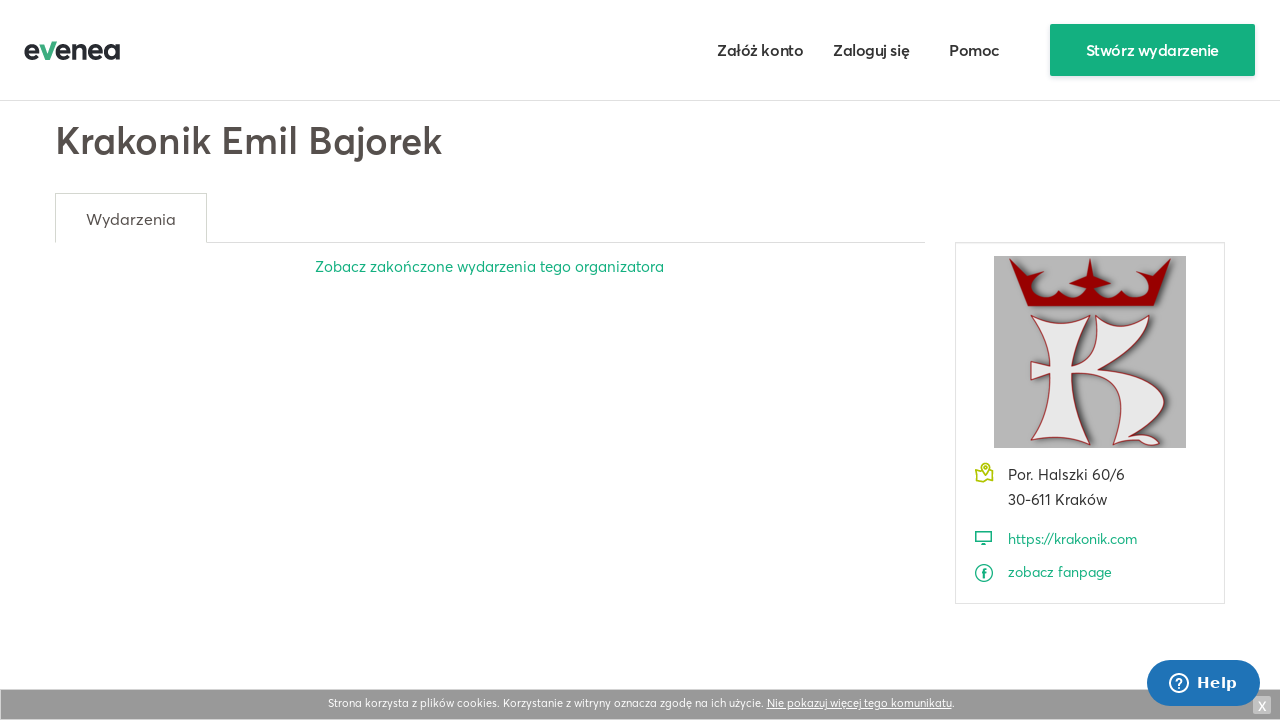

--- FILE ---
content_type: application/javascript
request_url: https://app.evenea.pl/js/new.201809110905.js
body_size: 1743
content:
/**
 * jQuery Cookie plugin
 *
 * Copyright (c) 2010 Klaus Hartl (stilbuero.de)
 * Dual licensed under the MIT and GPL licenses:
 * http://www.opensource.org/licenses/mit-license.php
 * http://www.gnu.org/licenses/gpl.html
 *
 */
jQuery.cookie = function(key, value, options) {
	if (arguments.length > 1 && String(value) !== "[object Object]") {
		options = jQuery.extend({}, options);

		if (value === null || value === undefined) {
			options.expires = -1;
		}

		if (typeof options.expires === 'number') {
			var days = options.expires,
				t = options.expires = new Date();
			t.setDate(t.getDate() + days);
		}

		value = String(value);

		return (document.cookie = [
			encodeURIComponent(key), '=',
			options.raw ? value : encodeURIComponent(value),
			options.expires ? '; expires=' + options.expires.toUTCString() : '',
			options.path ? '; path=' + options.path : '',
			options.domain ? '; domain=' + options.domain : '',
			options.secure ? '; secure' : ''
		].join(''));
	}
	options = value || {};
	var result, decode = options.raw ? function(s) {
		return s;
	} : decodeURIComponent;
	return (result = new RegExp('(?:^|; )' + encodeURIComponent(key) + '=([^;]*)').exec(document.cookie)) ? decode(result[1]) : null;
};

/**
 * Cookie layer Codivate
 *
 */
function CookieBar() {
	$('body').css('padding-bottom', '30px');

	html = "<div class='layer_cookie' style='opacity:0.8;width: 90%; display: none; background: gray; color:#fff; text-align: center; padding: 5px 5% 8px; z-index: 100000; position: fixed; bottom: 0px; border: 1px solid #c9c9c9; '>";
	html += "<p style='font-size: 11px; line-height:12px;margin: 2px;'>Strona korzysta z plików cookies. Korzystanie z witryny oznacza zgodę na ich użycie. <a target='_blank' style='color:#fff;text-decoration:underline' class='close_cookie_info' href='#'>Nie pokazuj więcej tego komunikatu</a>.</p>";
	html += "<a href='#' class='close_cookie_info' style='position: absolute; top: 6px; right: 10px; background: #b3b3b3; width: 8px; height: 8px; color: #fff; font-weight: bold; padding: 5px; line-height: 11px; text-align: center; font-size: 12px; text-decoration: none; -webkit-border-radius: 2px; -moz-border-radius: 2px; border-radius: 2px;'>X</a>";
	html += "</div>";
	$('body').append(html);
}

jQuery(document).ready(function($) {
	padding = $('body').css('padding-top');
	CookieBar();
	$('.close_cookie_info').click(function() {
		$.cookie("cookie_policy", "yes", {
			path: '/',
			expires: 3650,
			domain: (hostname == undefined ? null : hostname)
		});
		$('.layer_cookie').fadeOut(100);

		$('body').css('padding-bottom', '0px');
		return false;
	});
	if (!$.cookie("cookie_policy")) {
		$.cookie("cookie_policy", "no", {
			path: '/',
			expires: 3650,
			domain: (hostname == undefined ? null : hostname)
		});
		$('.layer_cookie').show();
	} else {
		if ($.cookie("cookie_policy") == 'yes') {
			$('body').css('padding-bottom', '0px');
		} else {
			$('.layer_cookie').show();
		}
	}
});

jQuery(document).ready(function($) {

	$('.nav-tabs > li > a').click(function(e) {
		e.preventDefault();
		$(this).tab('show');
	})

	$('a[data-toggle="tooltip"]').tooltip();
	$('.dropdown-toggle').dropdown();

	if ($('input.date').length > 0) {
		$('input.date').datepicker({
			dateFormat: 'yy-mm-dd',
			mandatory: true,
			minDate: 0
		});
	}

	var el2 = parseInt($("#eventHeader").height());
	var moveBy = el2 - 15;
	$('#eventMainContent .sidebarEventDirectory').css('padding-top', moveBy);

	$('.sBoxCreateEvent').hover(function() {
		$(this).toggleClass('hovered');
	});

	if ($('.eventThumb').length != 0) {
		$('.eventThumb:not(.contentstream)').livequery('click', function() {
			var link = $(this).find('.eventTitle a').attr('href');
			window.location = link;
		})
	}

	$('.bt_facebook').append('<span></span>');

	$('#menu').on('change', function() {
		var url = $(this).val();
		if (url) {
			window.location = url;
		}
		return false;
	});

	$(".sControl a, .regulaminSpis a").click(function() {
		var elem = $(this).attr('href');
		$('html, body').animate({
			scrollTop: $(elem).offset().top - 80
		}, 1000);
		return false;
	});

	$("a.ctBox").click(function() {
		$(this).parent().parent().toggleClass("toHide");
		return false;
	});

	$('#noBorder').width($('.myProfile').width() + 8);

	$('.pull-right.btn_share').bind('mouseenter mouseleave', function(ev) {

		if (ev.type == 'mouseenter') {
			$(this).find('div').show();
		} else {
			$(this).find('div').hide();
		}
	});

	$('.changeLocation, .userLocation button#btn-close').click(function() {
		$('.Location').toggleClass('expanded');
		return false;
	});
});


jQuery(document).ready(function($) {

	$('#search-ico-mobile').on('click', function() {
		$('#searchTop').toggleClass('expanded');
		$('#loginBar-mobile').removeClass('expanded');
		return false;
	})

	$('#login-ico-mobile').on('click', function() {
		$('#loginBar-mobile').toggleClass('expanded');
		$('#searchTop').removeClass('expanded');
		return false;
	})
    
    $("#search-top-events").submit(function(event){
        if ( $(this).find('input[name=s]').val().length < 3 ) {
            alert('Wpisana fraza powinna mieć co najmniej 3 znaki!');
            return false;
        } 
        
        return true;
    });        
    
});